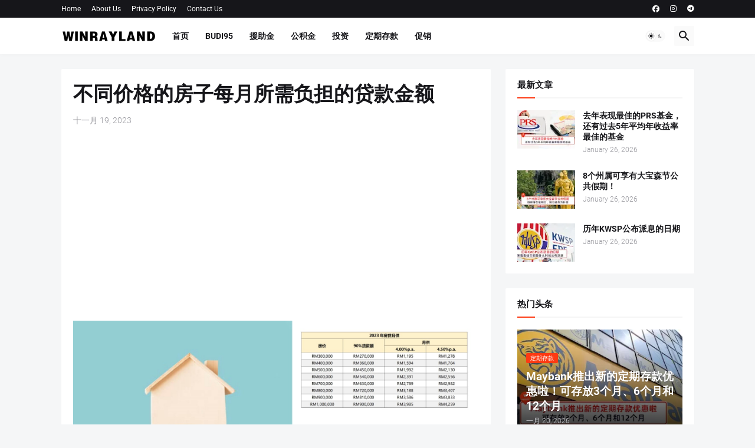

--- FILE ---
content_type: text/html; charset=utf-8
request_url: https://www.google.com/recaptcha/api2/aframe
body_size: 268
content:
<!DOCTYPE HTML><html><head><meta http-equiv="content-type" content="text/html; charset=UTF-8"></head><body><script nonce="kY30Ve3-ryOijMRZeUctkA">/** Anti-fraud and anti-abuse applications only. See google.com/recaptcha */ try{var clients={'sodar':'https://pagead2.googlesyndication.com/pagead/sodar?'};window.addEventListener("message",function(a){try{if(a.source===window.parent){var b=JSON.parse(a.data);var c=clients[b['id']];if(c){var d=document.createElement('img');d.src=c+b['params']+'&rc='+(localStorage.getItem("rc::a")?sessionStorage.getItem("rc::b"):"");window.document.body.appendChild(d);sessionStorage.setItem("rc::e",parseInt(sessionStorage.getItem("rc::e")||0)+1);localStorage.setItem("rc::h",'1769450187742');}}}catch(b){}});window.parent.postMessage("_grecaptcha_ready", "*");}catch(b){}</script></body></html>